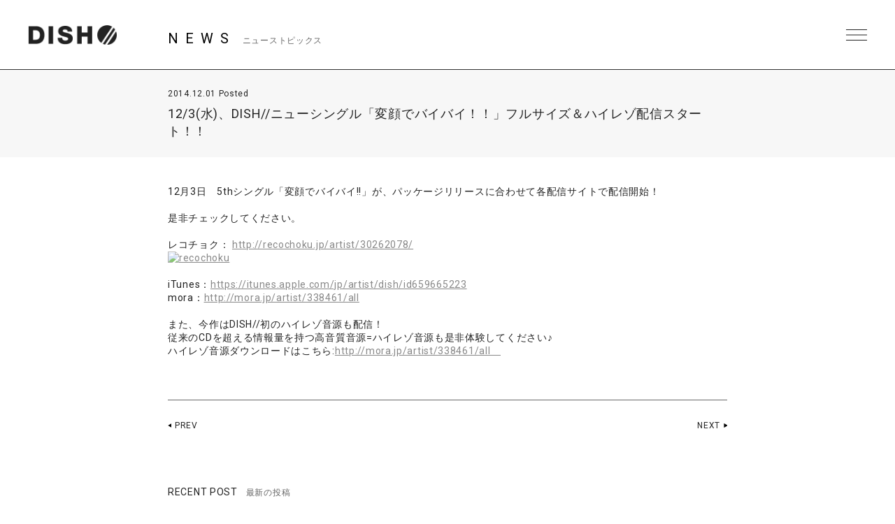

--- FILE ---
content_type: text/html; charset=UTF-8
request_url: https://dish-web.com/news/news1794/
body_size: 7841
content:
<!DOCTYPE html>
<html>
  <head>
    <meta charset="UTF-8">
	<meta http-equiv="Content-Language" content="ja">
    <meta name="viewport" content="width=device-width, initial-scale=1.0, minimum-scale=1.0, maximum-scale=1.0, user-scalable=0">

    <!-- <PageMap>
    <DataObject type="thumbnail">
    <Attribute name="src" value="https://dish-web.com/wp/wp-content/themes/dish2021/ogp.png"/>
    <Attribute name="width" value="600"/>
    <Attribute name="height" value="600"/>
    </DataObject>
    </PageMap> -->
    <meta name="thumbnail" content="https://dish-web.com/wp/wp-content/themes/dish2021/ogp.png">
    <link rel="icon" href="https://dish-web.com/wp/wp-content/themes/dish2021/favicon.ico">
    <meta property="og:title" content="DISH//">
    <meta property="og:type" content="website">
    <meta property="og:image" content="https://dish-web.com/wp/wp-content/themes/dish2021/ogp.png">
    <meta property="og:url" content="https://dish-web.com">
    <meta property="og:site_name" content="DISH//">
    <meta property="og:description" content="DISH// OFFICIAL SITE">

    <meta name="description" content="DISH// OFFICIAL SITE">
    <title>12/3(水)、DISH//ニューシングル「変顔でバイバイ！！」フルサイズ＆ハイレゾ配信スタート！！ | DISH//</title>

	
    <link rel="preconnect" href="https://fonts.gstatic.com">
    <link href="https://fonts.googleapis.com/css2?family=Roboto:wght@400;700&display=swap" rel="stylesheet">
    <link href="https://cdnjs.cloudflare.com/ajax/libs/font-awesome/6.4.2/css/all.min.css" rel="stylesheet">   
    <link href="//cdn.jsdelivr.net/gh/kenwheeler/slick@1.8.1/slick/slick.css" rel="stylesheet">
    <link href="//cdn.jsdelivr.net/gh/kenwheeler/slick@1.8.1/slick/slick-theme.css" rel="stylesheet">
    <link href="https://dish-web.com/wp/wp-content/themes/dish2021/css/style.css?ver=20220411062805" rel="stylesheet">
  
    
    <meta name='robots' content='max-image-preview:large' />
<link rel='dns-prefetch' href='//s.w.org' />
		<script type="text/javascript">
			window._wpemojiSettings = {"baseUrl":"https:\/\/s.w.org\/images\/core\/emoji\/13.1.0\/72x72\/","ext":".png","svgUrl":"https:\/\/s.w.org\/images\/core\/emoji\/13.1.0\/svg\/","svgExt":".svg","source":{"concatemoji":"https:\/\/dish-web.com\/wp\/wp-includes\/js\/wp-emoji-release.min.js?ver=5.8"}};
			!function(e,a,t){var n,r,o,i=a.createElement("canvas"),p=i.getContext&&i.getContext("2d");function s(e,t){var a=String.fromCharCode;p.clearRect(0,0,i.width,i.height),p.fillText(a.apply(this,e),0,0);e=i.toDataURL();return p.clearRect(0,0,i.width,i.height),p.fillText(a.apply(this,t),0,0),e===i.toDataURL()}function c(e){var t=a.createElement("script");t.src=e,t.defer=t.type="text/javascript",a.getElementsByTagName("head")[0].appendChild(t)}for(o=Array("flag","emoji"),t.supports={everything:!0,everythingExceptFlag:!0},r=0;r<o.length;r++)t.supports[o[r]]=function(e){if(!p||!p.fillText)return!1;switch(p.textBaseline="top",p.font="600 32px Arial",e){case"flag":return s([127987,65039,8205,9895,65039],[127987,65039,8203,9895,65039])?!1:!s([55356,56826,55356,56819],[55356,56826,8203,55356,56819])&&!s([55356,57332,56128,56423,56128,56418,56128,56421,56128,56430,56128,56423,56128,56447],[55356,57332,8203,56128,56423,8203,56128,56418,8203,56128,56421,8203,56128,56430,8203,56128,56423,8203,56128,56447]);case"emoji":return!s([10084,65039,8205,55357,56613],[10084,65039,8203,55357,56613])}return!1}(o[r]),t.supports.everything=t.supports.everything&&t.supports[o[r]],"flag"!==o[r]&&(t.supports.everythingExceptFlag=t.supports.everythingExceptFlag&&t.supports[o[r]]);t.supports.everythingExceptFlag=t.supports.everythingExceptFlag&&!t.supports.flag,t.DOMReady=!1,t.readyCallback=function(){t.DOMReady=!0},t.supports.everything||(n=function(){t.readyCallback()},a.addEventListener?(a.addEventListener("DOMContentLoaded",n,!1),e.addEventListener("load",n,!1)):(e.attachEvent("onload",n),a.attachEvent("onreadystatechange",function(){"complete"===a.readyState&&t.readyCallback()})),(n=t.source||{}).concatemoji?c(n.concatemoji):n.wpemoji&&n.twemoji&&(c(n.twemoji),c(n.wpemoji)))}(window,document,window._wpemojiSettings);
		</script>
		<style type="text/css">
img.wp-smiley,
img.emoji {
	display: inline !important;
	border: none !important;
	box-shadow: none !important;
	height: 1em !important;
	width: 1em !important;
	margin: 0 .07em !important;
	vertical-align: -0.1em !important;
	background: none !important;
	padding: 0 !important;
}
</style>
	<link rel='stylesheet' id='wp-block-library-css'  href='https://dish-web.com/wp/wp-includes/css/dist/block-library/style.min.css?ver=5.8' type='text/css' media='all' />
<script type='text/javascript' src='https://dish-web.com/wp/wp-includes/js/jquery/jquery.min.js?ver=3.6.0' id='jquery-core-js'></script>
<script type='text/javascript' src='https://dish-web.com/wp/wp-includes/js/jquery/jquery-migrate.min.js?ver=3.3.2' id='jquery-migrate-js'></script>
<script type='text/javascript' id='wt_rmrh-js-extra'>
/* <![CDATA[ */
var RMRH_VALUES = {"loaderImageURL":"https:\/\/dish-web.com\/wp\/wp-content\/plugins\/read-more-right-here\/loader\/ajax-loader.gif","duplicateLink":"","animateSpeed":"1000","expandedText":"","loadDebugScript":"","pluginUrl":"http:\/\/dish-web-com.check-xserver.jp\/wp\/wp-content\/plugins\/read-more-right-here\/"};
/* ]]> */
</script>
<script type='text/javascript' src='https://dish-web.com/wp/wp-content/plugins/read-more-right-here/js/wt_rmrh.js?ver=5.8' id='wt_rmrh-js'></script>
<link rel="https://api.w.org/" href="https://dish-web.com/wp-json/" /><link rel="EditURI" type="application/rsd+xml" title="RSD" href="https://dish-web.com/wp/xmlrpc.php?rsd" />
<link rel="wlwmanifest" type="application/wlwmanifest+xml" href="https://dish-web.com/wp/wp-includes/wlwmanifest.xml" /> 
<meta name="generator" content="WordPress 5.8" />
<link rel="canonical" href="https://dish-web.com/news/news1794/" />
<link rel='shortlink' href='https://dish-web.com/?p=1794' />
<link rel="alternate" type="application/json+oembed" href="https://dish-web.com/wp-json/oembed/1.0/embed?url=https%3A%2F%2Fdish-web.com%2Fnews%2Fnews1794%2F" />
<link rel="alternate" type="text/xml+oembed" href="https://dish-web.com/wp-json/oembed/1.0/embed?url=https%3A%2F%2Fdish-web.com%2Fnews%2Fnews1794%2F&#038;format=xml" />
<!-- BEGIN: WP Social Bookmarking Light -->
<script>(function(d, s, id) {
  var js, fjs = d.getElementsByTagName(s)[0];
  if (d.getElementById(id)) return;
  js = d.createElement(s); js.id = id;
  js.src = "//connect.facebook.net/ja_JP/sdk.js#xfbml=1&version=v2.0";
  fjs.parentNode.insertBefore(js, fjs);
}(document, 'script', 'facebook-jssdk'));</script>   
<style type="text/css">
.wp_social_bookmarking_light{
    border: 0 !important;
    padding: 0 !important;
    margin: 0 !important;
}
.wp_social_bookmarking_light div{
    float: right !important;
    border: 0 !important;
    padding: 0 !important;
    margin: 0 5px 0px 0 !important;
    height: 23px !important;
    text-indent: 0 !important;
tex-align:right;
}
.wp_social_bookmarking_light img{
    border: 0 !important;
    padding: 0;
    margin: 0;
    vertical-align: top !important;
}
.wp_social_bookmarking_light_clear{
    clear: both !important;
}
.wsbl_twitter{
    width: 90px;
}
</style>
<!-- END: WP Social Bookmarking Light -->

  </head>
  <body class="single single-news postid-1794 lower news">
    <header id="header" class="close">
      <h1 class="site_title"><a href="https://dish-web.com" data-wpel-link="internal">DISH// | DISH// OFFICIAL SITE</a></h1>
      <div class="nav_btn"><span>MENU</span></div>
      <nav id="header_nav">
                <h1 class="site_title"><a href="https://dish-web.com" data-wpel-link="internal">DISH// | DISH// OFFICIAL SITE</a></h1>
                <ul class="gNav">
          <li><a href="https://dish-web.com/news/" data-wpel-link="internal">NEWS</a></li>
          <li><a href="https://dish-web.com/live" data-wpel-link="internal">LIVE &amp; EVENT</a></li>
          <li><a href="https://dish-web.com/media" data-wpel-link="internal">MEDIA</a></li>
          <li><a href="https://dish-web.com/profile" data-wpel-link="internal">PROFILE</a></li>
          <li><a href="https://www.sonymusic.co.jp/artist/DISH/discography/" target="_blank" class="blank" data-wpel-link="external" rel="external noopener noreferrer">DISCOGRAPHY</a></li>
          <li><a href="https://store.plusmember.jp/dish/" target="_blank" class="blank" data-wpel-link="external" rel="external noopener noreferrer">GOODS</a></li>
          <li class="fc"><a href="https://fc.dish-web.com/" target="_blank" class="blank" data-wpel-link="external" rel="external noopener noreferrer">FANCLUB</a></li>
          
          <li>
            
                                    
                              <ul class="sns_link header_sns">
                                    
                  <li>
                    <a href="https://www.instagram.com/dish__official/" target="_blank" data-wpel-link="external" rel="external noopener noreferrer"><i class="fab fa-instagram"></i></a>
                  </li>

                                    
                  <li>
                    <a href="https://twitter.com/dish_info" target="_blank" data-wpel-link="external" rel="external noopener noreferrer"><i class="fab fa-x-twitter"></i></a>
                  </li>

                                    
                  <li>
                    <a href="https://lineblog.me/dish2014/" target="_blank" data-wpel-link="external" rel="external noopener noreferrer"><i class="fab fa-line"></i></a>
                  </li>

                                    
                  <li>
                    <a href="https://www.tiktok.com/@dish_official" target="_blank" data-wpel-link="external" rel="external noopener noreferrer"><i class="fab fa-tiktok"></i></a>
                  </li>

                                    
                  <li>
                    <a href="https://www.youtube.com/user/dishSMEJ" target="_blank" data-wpel-link="external" rel="external noopener noreferrer"><i class="fab fa-youtube"></i></a>
                  </li>

                                  </ul>
              
                                    
            
          </li>
          
          
          
        </ul><!-- .gNav-->
        
        
      </nav>
    </header>
<!--    //#header-->
    
    <div class="contents">


  <div class="cnt_wrap">

    <section class="cnt_section news_sec">
      
      <header class="cnt_section_header">
        <h2 class="sec_title">
          <span>NEWS</span>
          <small>ニューストピックス</small>
        </h2>
      </header>
            
      <article class="single_post">
        <header class="single_post_header">
          <div class="date">2014.12.01 Posted</div>
          <h3 class="post_title">12/3(水)、DISH//ニューシングル「変顔でバイバイ！！」フルサイズ＆ハイレゾ配信スタート！！</h3>
        </header><!-- //.single_post_header-->
        <div class="single_post_desc">
          12月3日　5thシングル「変顔でバイバイ!!」が、パッケージリリースに合わせて各配信サイトで配信開始！<br />
<br />
是非チェックしてください。<br />
<br />
レコチョク： <a href="http://recochoku.jp/artist/30262078/" target="_blank" data-wpel-link="external" rel="external noopener noreferrer">http://recochoku.jp/artist/30262078/</a><br />
<a href="http://dish-web-com.check-xserver.jp/wp/wp-content/uploads/2014/12/recochoku.jpg" data-wpel-link="external" target="_blank" rel="external noopener noreferrer"><img loading="lazy" class="alignnone size-full wp-image-1795" alt="recochoku" src="http://dish-web-com.check-xserver.jp/wp/wp-content/uploads/2014/12/recochoku.jpg" width="148" height="148" /></a><br />
<br />
iTunes：<a href="https://itunes.apple.com/jp/artist/dish/id659665223" target="_blank" data-wpel-link="external" rel="external noopener noreferrer">https://itunes.apple.com/jp/artist/dish/id659665223</a><br />
mora：<a href="http://mora.jp/artist/338461/all" target="_blank" data-wpel-link="external" rel="external noopener noreferrer">http://mora.jp/artist/338461/all</a><br />
<br />
また、今作はDISH//初のハイレゾ音源も配信！<br />
従来のCDを超える情報量を持つ高音質音源=ハイレゾ音源も是非体験してください♪<br />
ハイレゾ音源ダウンロードはこちら:<a href="http://mora.jp/artist/338461/all　" target="_blank" data-wpel-link="external" rel="external noopener noreferrer">http://mora.jp/artist/338461/all　</a>        </div>
          
      </article><!--  //.single_post-->
      
    </section>
    <!-- //.cnt_section.news_sec -->
  
  
    <nav class="page_nav"> 
          
                <a class="prev" href="https://dish-web.com/news/news1800/" data-wpel-link="internal">PREV</a>
        
                <a class="next" href="https://dish-web.com/news/news1765/" data-wpel-link="internal">NEXT</a>
            </nav><!-- //.page_nav -->
  
  
        <aside class="aside_block latest_news">
      
      <h3 class="aside_title">RECENT POST<span>最新の投稿</span></h3>
      <ul class="aside_block_list">
                <li>
          <div class="date">2026.01.20 Posted</div>
          <a href="https://dish-web.com/news/news25548/" data-wpel-link="internal">DISH// HALL TOUR 2026 &#8220;aRange&#8221; 最新チケット情報</a>
        </li>
                <li>
          <div class="date">2026.01.14 Posted</div>
          <a href="https://dish-web.com/news/news25544/" data-wpel-link="internal">「One more time, One more chance」音源配信スタート！</a>
        </li>
                <li>
          <div class="date">2026.01.09 Posted</div>
          <a href="https://dish-web.com/news/news25525/" data-wpel-link="internal">DISH// 矢部昌暉28歳の誕生日を記念してプロデュースアイテムを販売！</a>
        </li>
              </ul>

    </aside><!-- //.aside_block.latest_news -->
  

    <aside class="aside_block sort">
      <h3 class="aside_title">SORT<span>記事の絞り込み</span></h3>
      <div class="sort_list">
        <label>
          <select name="archive-dropdown" class="selectForm" onChange='document.location.href=this.options[this.selectedIndex].value;'> 
            <option value="">更新月で絞り込み</option> 
            	<option value='https://dish-web.com/news/date/2026/01/?post_type=news'> 2026年1月 &nbsp;(4)</option>
	<option value='https://dish-web.com/news/date/2025/12/?post_type=news'> 2025年12月 &nbsp;(21)</option>
	<option value='https://dish-web.com/news/date/2025/11/?post_type=news'> 2025年11月 &nbsp;(11)</option>
	<option value='https://dish-web.com/news/date/2025/10/?post_type=news'> 2025年10月 &nbsp;(16)</option>
	<option value='https://dish-web.com/news/date/2025/09/?post_type=news'> 2025年9月 &nbsp;(19)</option>
	<option value='https://dish-web.com/news/date/2025/08/?post_type=news'> 2025年8月 &nbsp;(7)</option>
	<option value='https://dish-web.com/news/date/2025/07/?post_type=news'> 2025年7月 &nbsp;(6)</option>
	<option value='https://dish-web.com/news/date/2025/06/?post_type=news'> 2025年6月 &nbsp;(6)</option>
	<option value='https://dish-web.com/news/date/2025/05/?post_type=news'> 2025年5月 &nbsp;(8)</option>
	<option value='https://dish-web.com/news/date/2025/04/?post_type=news'> 2025年4月 &nbsp;(7)</option>
	<option value='https://dish-web.com/news/date/2025/03/?post_type=news'> 2025年3月 &nbsp;(14)</option>
	<option value='https://dish-web.com/news/date/2025/02/?post_type=news'> 2025年2月 &nbsp;(8)</option>
	<option value='https://dish-web.com/news/date/2025/01/?post_type=news'> 2025年1月 &nbsp;(8)</option>
	<option value='https://dish-web.com/news/date/2024/12/?post_type=news'> 2024年12月 &nbsp;(8)</option>
	<option value='https://dish-web.com/news/date/2024/11/?post_type=news'> 2024年11月 &nbsp;(19)</option>
	<option value='https://dish-web.com/news/date/2024/10/?post_type=news'> 2024年10月 &nbsp;(10)</option>
	<option value='https://dish-web.com/news/date/2024/09/?post_type=news'> 2024年9月 &nbsp;(6)</option>
	<option value='https://dish-web.com/news/date/2024/08/?post_type=news'> 2024年8月 &nbsp;(9)</option>
	<option value='https://dish-web.com/news/date/2024/07/?post_type=news'> 2024年7月 &nbsp;(20)</option>
	<option value='https://dish-web.com/news/date/2024/06/?post_type=news'> 2024年6月 &nbsp;(13)</option>
	<option value='https://dish-web.com/news/date/2024/05/?post_type=news'> 2024年5月 &nbsp;(9)</option>
	<option value='https://dish-web.com/news/date/2024/04/?post_type=news'> 2024年4月 &nbsp;(9)</option>
	<option value='https://dish-web.com/news/date/2024/03/?post_type=news'> 2024年3月 &nbsp;(5)</option>
	<option value='https://dish-web.com/news/date/2024/02/?post_type=news'> 2024年2月 &nbsp;(2)</option>
	<option value='https://dish-web.com/news/date/2024/01/?post_type=news'> 2024年1月 &nbsp;(3)</option>
	<option value='https://dish-web.com/news/date/2023/12/?post_type=news'> 2023年12月 &nbsp;(9)</option>
	<option value='https://dish-web.com/news/date/2023/11/?post_type=news'> 2023年11月 &nbsp;(16)</option>
	<option value='https://dish-web.com/news/date/2023/10/?post_type=news'> 2023年10月 &nbsp;(13)</option>
	<option value='https://dish-web.com/news/date/2023/09/?post_type=news'> 2023年9月 &nbsp;(7)</option>
	<option value='https://dish-web.com/news/date/2023/08/?post_type=news'> 2023年8月 &nbsp;(12)</option>
	<option value='https://dish-web.com/news/date/2023/07/?post_type=news'> 2023年7月 &nbsp;(8)</option>
	<option value='https://dish-web.com/news/date/2023/06/?post_type=news'> 2023年6月 &nbsp;(18)</option>
	<option value='https://dish-web.com/news/date/2023/05/?post_type=news'> 2023年5月 &nbsp;(9)</option>
	<option value='https://dish-web.com/news/date/2023/04/?post_type=news'> 2023年4月 &nbsp;(12)</option>
	<option value='https://dish-web.com/news/date/2023/03/?post_type=news'> 2023年3月 &nbsp;(9)</option>
	<option value='https://dish-web.com/news/date/2023/02/?post_type=news'> 2023年2月 &nbsp;(17)</option>
	<option value='https://dish-web.com/news/date/2023/01/?post_type=news'> 2023年1月 &nbsp;(16)</option>
	<option value='https://dish-web.com/news/date/2022/12/?post_type=news'> 2022年12月 &nbsp;(18)</option>
	<option value='https://dish-web.com/news/date/2022/11/?post_type=news'> 2022年11月 &nbsp;(11)</option>
	<option value='https://dish-web.com/news/date/2022/10/?post_type=news'> 2022年10月 &nbsp;(16)</option>
	<option value='https://dish-web.com/news/date/2022/09/?post_type=news'> 2022年9月 &nbsp;(22)</option>
	<option value='https://dish-web.com/news/date/2022/08/?post_type=news'> 2022年8月 &nbsp;(18)</option>
	<option value='https://dish-web.com/news/date/2022/07/?post_type=news'> 2022年7月 &nbsp;(24)</option>
	<option value='https://dish-web.com/news/date/2022/06/?post_type=news'> 2022年6月 &nbsp;(21)</option>
	<option value='https://dish-web.com/news/date/2022/05/?post_type=news'> 2022年5月 &nbsp;(23)</option>
	<option value='https://dish-web.com/news/date/2022/04/?post_type=news'> 2022年4月 &nbsp;(8)</option>
	<option value='https://dish-web.com/news/date/2022/03/?post_type=news'> 2022年3月 &nbsp;(15)</option>
	<option value='https://dish-web.com/news/date/2022/02/?post_type=news'> 2022年2月 &nbsp;(4)</option>
	<option value='https://dish-web.com/news/date/2022/01/?post_type=news'> 2022年1月 &nbsp;(6)</option>
	<option value='https://dish-web.com/news/date/2021/12/?post_type=news'> 2021年12月 &nbsp;(21)</option>
	<option value='https://dish-web.com/news/date/2021/11/?post_type=news'> 2021年11月 &nbsp;(24)</option>
	<option value='https://dish-web.com/news/date/2021/10/?post_type=news'> 2021年10月 &nbsp;(22)</option>
	<option value='https://dish-web.com/news/date/2021/09/?post_type=news'> 2021年9月 &nbsp;(9)</option>
	<option value='https://dish-web.com/news/date/2021/08/?post_type=news'> 2021年8月 &nbsp;(11)</option>
	<option value='https://dish-web.com/news/date/2021/07/?post_type=news'> 2021年7月 &nbsp;(16)</option>
	<option value='https://dish-web.com/news/date/2021/06/?post_type=news'> 2021年6月 &nbsp;(19)</option>
	<option value='https://dish-web.com/news/date/2021/05/?post_type=news'> 2021年5月 &nbsp;(28)</option>
	<option value='https://dish-web.com/news/date/2021/04/?post_type=news'> 2021年4月 &nbsp;(41)</option>
	<option value='https://dish-web.com/news/date/2021/03/?post_type=news'> 2021年3月 &nbsp;(23)</option>
	<option value='https://dish-web.com/news/date/2021/02/?post_type=news'> 2021年2月 &nbsp;(48)</option>
	<option value='https://dish-web.com/news/date/2021/01/?post_type=news'> 2021年1月 &nbsp;(23)</option>
	<option value='https://dish-web.com/news/date/2020/12/?post_type=news'> 2020年12月 &nbsp;(23)</option>
	<option value='https://dish-web.com/news/date/2020/11/?post_type=news'> 2020年11月 &nbsp;(23)</option>
	<option value='https://dish-web.com/news/date/2020/10/?post_type=news'> 2020年10月 &nbsp;(11)</option>
	<option value='https://dish-web.com/news/date/2020/09/?post_type=news'> 2020年9月 &nbsp;(6)</option>
	<option value='https://dish-web.com/news/date/2020/08/?post_type=news'> 2020年8月 &nbsp;(28)</option>
	<option value='https://dish-web.com/news/date/2020/07/?post_type=news'> 2020年7月 &nbsp;(17)</option>
	<option value='https://dish-web.com/news/date/2020/06/?post_type=news'> 2020年6月 &nbsp;(31)</option>
	<option value='https://dish-web.com/news/date/2020/05/?post_type=news'> 2020年5月 &nbsp;(16)</option>
	<option value='https://dish-web.com/news/date/2020/04/?post_type=news'> 2020年4月 &nbsp;(25)</option>
	<option value='https://dish-web.com/news/date/2020/03/?post_type=news'> 2020年3月 &nbsp;(37)</option>
	<option value='https://dish-web.com/news/date/2020/02/?post_type=news'> 2020年2月 &nbsp;(34)</option>
	<option value='https://dish-web.com/news/date/2020/01/?post_type=news'> 2020年1月 &nbsp;(36)</option>
	<option value='https://dish-web.com/news/date/2019/12/?post_type=news'> 2019年12月 &nbsp;(30)</option>
	<option value='https://dish-web.com/news/date/2019/11/?post_type=news'> 2019年11月 &nbsp;(33)</option>
	<option value='https://dish-web.com/news/date/2019/10/?post_type=news'> 2019年10月 &nbsp;(31)</option>
	<option value='https://dish-web.com/news/date/2019/09/?post_type=news'> 2019年9月 &nbsp;(40)</option>
	<option value='https://dish-web.com/news/date/2019/08/?post_type=news'> 2019年8月 &nbsp;(47)</option>
	<option value='https://dish-web.com/news/date/2019/07/?post_type=news'> 2019年7月 &nbsp;(35)</option>
	<option value='https://dish-web.com/news/date/2019/06/?post_type=news'> 2019年6月 &nbsp;(33)</option>
	<option value='https://dish-web.com/news/date/2019/05/?post_type=news'> 2019年5月 &nbsp;(13)</option>
	<option value='https://dish-web.com/news/date/2019/04/?post_type=news'> 2019年4月 &nbsp;(32)</option>
	<option value='https://dish-web.com/news/date/2019/03/?post_type=news'> 2019年3月 &nbsp;(42)</option>
	<option value='https://dish-web.com/news/date/2019/02/?post_type=news'> 2019年2月 &nbsp;(44)</option>
	<option value='https://dish-web.com/news/date/2019/01/?post_type=news'> 2019年1月 &nbsp;(23)</option>
	<option value='https://dish-web.com/news/date/2018/12/?post_type=news'> 2018年12月 &nbsp;(36)</option>
	<option value='https://dish-web.com/news/date/2018/11/?post_type=news'> 2018年11月 &nbsp;(31)</option>
	<option value='https://dish-web.com/news/date/2018/10/?post_type=news'> 2018年10月 &nbsp;(30)</option>
	<option value='https://dish-web.com/news/date/2018/09/?post_type=news'> 2018年9月 &nbsp;(26)</option>
	<option value='https://dish-web.com/news/date/2018/08/?post_type=news'> 2018年8月 &nbsp;(31)</option>
	<option value='https://dish-web.com/news/date/2018/07/?post_type=news'> 2018年7月 &nbsp;(26)</option>
	<option value='https://dish-web.com/news/date/2018/06/?post_type=news'> 2018年6月 &nbsp;(34)</option>
	<option value='https://dish-web.com/news/date/2018/05/?post_type=news'> 2018年5月 &nbsp;(39)</option>
	<option value='https://dish-web.com/news/date/2018/04/?post_type=news'> 2018年4月 &nbsp;(19)</option>
	<option value='https://dish-web.com/news/date/2018/03/?post_type=news'> 2018年3月 &nbsp;(29)</option>
	<option value='https://dish-web.com/news/date/2018/02/?post_type=news'> 2018年2月 &nbsp;(42)</option>
	<option value='https://dish-web.com/news/date/2018/01/?post_type=news'> 2018年1月 &nbsp;(35)</option>
	<option value='https://dish-web.com/news/date/2017/12/?post_type=news'> 2017年12月 &nbsp;(38)</option>
	<option value='https://dish-web.com/news/date/2017/11/?post_type=news'> 2017年11月 &nbsp;(27)</option>
	<option value='https://dish-web.com/news/date/2017/10/?post_type=news'> 2017年10月 &nbsp;(33)</option>
	<option value='https://dish-web.com/news/date/2017/09/?post_type=news'> 2017年9月 &nbsp;(32)</option>
	<option value='https://dish-web.com/news/date/2017/08/?post_type=news'> 2017年8月 &nbsp;(41)</option>
	<option value='https://dish-web.com/news/date/2017/07/?post_type=news'> 2017年7月 &nbsp;(29)</option>
	<option value='https://dish-web.com/news/date/2017/06/?post_type=news'> 2017年6月 &nbsp;(38)</option>
	<option value='https://dish-web.com/news/date/2017/05/?post_type=news'> 2017年5月 &nbsp;(34)</option>
	<option value='https://dish-web.com/news/date/2017/04/?post_type=news'> 2017年4月 &nbsp;(33)</option>
	<option value='https://dish-web.com/news/date/2017/03/?post_type=news'> 2017年3月 &nbsp;(33)</option>
	<option value='https://dish-web.com/news/date/2017/02/?post_type=news'> 2017年2月 &nbsp;(19)</option>
	<option value='https://dish-web.com/news/date/2017/01/?post_type=news'> 2017年1月 &nbsp;(26)</option>
	<option value='https://dish-web.com/news/date/2016/12/?post_type=news'> 2016年12月 &nbsp;(23)</option>
	<option value='https://dish-web.com/news/date/2016/11/?post_type=news'> 2016年11月 &nbsp;(22)</option>
	<option value='https://dish-web.com/news/date/2016/10/?post_type=news'> 2016年10月 &nbsp;(20)</option>
	<option value='https://dish-web.com/news/date/2016/09/?post_type=news'> 2016年9月 &nbsp;(17)</option>
	<option value='https://dish-web.com/news/date/2016/08/?post_type=news'> 2016年8月 &nbsp;(26)</option>
	<option value='https://dish-web.com/news/date/2016/07/?post_type=news'> 2016年7月 &nbsp;(36)</option>
	<option value='https://dish-web.com/news/date/2016/06/?post_type=news'> 2016年6月 &nbsp;(43)</option>
	<option value='https://dish-web.com/news/date/2016/05/?post_type=news'> 2016年5月 &nbsp;(16)</option>
	<option value='https://dish-web.com/news/date/2016/04/?post_type=news'> 2016年4月 &nbsp;(30)</option>
	<option value='https://dish-web.com/news/date/2016/03/?post_type=news'> 2016年3月 &nbsp;(28)</option>
	<option value='https://dish-web.com/news/date/2016/02/?post_type=news'> 2016年2月 &nbsp;(33)</option>
	<option value='https://dish-web.com/news/date/2016/01/?post_type=news'> 2016年1月 &nbsp;(26)</option>
	<option value='https://dish-web.com/news/date/2015/12/?post_type=news'> 2015年12月 &nbsp;(17)</option>
	<option value='https://dish-web.com/news/date/2015/11/?post_type=news'> 2015年11月 &nbsp;(20)</option>
	<option value='https://dish-web.com/news/date/2015/10/?post_type=news'> 2015年10月 &nbsp;(25)</option>
	<option value='https://dish-web.com/news/date/2015/09/?post_type=news'> 2015年9月 &nbsp;(19)</option>
	<option value='https://dish-web.com/news/date/2015/08/?post_type=news'> 2015年8月 &nbsp;(16)</option>
	<option value='https://dish-web.com/news/date/2015/07/?post_type=news'> 2015年7月 &nbsp;(30)</option>
	<option value='https://dish-web.com/news/date/2015/06/?post_type=news'> 2015年6月 &nbsp;(37)</option>
	<option value='https://dish-web.com/news/date/2015/05/?post_type=news'> 2015年5月 &nbsp;(17)</option>
	<option value='https://dish-web.com/news/date/2015/04/?post_type=news'> 2015年4月 &nbsp;(14)</option>
	<option value='https://dish-web.com/news/date/2015/03/?post_type=news'> 2015年3月 &nbsp;(18)</option>
	<option value='https://dish-web.com/news/date/2015/02/?post_type=news'> 2015年2月 &nbsp;(20)</option>
	<option value='https://dish-web.com/news/date/2015/01/?post_type=news'> 2015年1月 &nbsp;(20)</option>
	<option value='https://dish-web.com/news/date/2014/12/?post_type=news'> 2014年12月 &nbsp;(40)</option>
	<option value='https://dish-web.com/news/date/2014/11/?post_type=news'> 2014年11月 &nbsp;(21)</option>
	<option value='https://dish-web.com/news/date/2014/10/?post_type=news'> 2014年10月 &nbsp;(4)</option>
	<option value='https://dish-web.com/news/date/2014/09/?post_type=news'> 2014年9月 &nbsp;(6)</option>
	<option value='https://dish-web.com/news/date/2014/08/?post_type=news'> 2014年8月 &nbsp;(19)</option>
	<option value='https://dish-web.com/news/date/2014/07/?post_type=news'> 2014年7月 &nbsp;(18)</option>
	<option value='https://dish-web.com/news/date/2014/06/?post_type=news'> 2014年6月 &nbsp;(17)</option>
	<option value='https://dish-web.com/news/date/2014/05/?post_type=news'> 2014年5月 &nbsp;(23)</option>
	<option value='https://dish-web.com/news/date/2014/04/?post_type=news'> 2014年4月 &nbsp;(14)</option>
	<option value='https://dish-web.com/news/date/2014/03/?post_type=news'> 2014年3月 &nbsp;(16)</option>
	<option value='https://dish-web.com/news/date/2014/02/?post_type=news'> 2014年2月 &nbsp;(4)</option>
	<option value='https://dish-web.com/news/date/2014/01/?post_type=news'> 2014年1月 &nbsp;(8)</option>
	<option value='https://dish-web.com/news/date/2013/11/?post_type=news'> 2013年11月 &nbsp;(6)</option>
	<option value='https://dish-web.com/news/date/2013/10/?post_type=news'> 2013年10月 &nbsp;(11)</option>
	<option value='https://dish-web.com/news/date/2013/09/?post_type=news'> 2013年9月 &nbsp;(7)</option>
	<option value='https://dish-web.com/news/date/2013/02/?post_type=news'> 2013年2月 &nbsp;(1)</option>
          </select>
        </label>
      </div><!-- //.sort_list -->
    </aside><!-- //.aside_block.sort -->  
  
  
  </div>
<!--//.cnt_wrap-->


    

    </div><!--//.contents-->
      
    <footer id="footer">
      
      <a href="https://dish-web.com/" class="official_link" data-wpel-link="internal">DISH//<br>OFFICIAL WEB SITE</a>
      
      
       <nav class="footer_nav">
         <ul>
          <li><a href="https://dish-web.com/news/" data-wpel-link="internal">NEWS</a></li>
          <li><a href="https://dish-web.com/live" data-wpel-link="internal">LIVE &amp; EVENT</a></li>
          <li><a href="https://dish-web.com/media" data-wpel-link="internal">MEDIA</a></li>
          <li><a href="https://dish-web.com/profile" data-wpel-link="internal">PROFILE</a></li>
          <li><a href="https://www.sonymusic.co.jp/artist/DISH/discography/" target="_blank" class="blank" data-wpel-link="external" rel="external noopener noreferrer">DISCOGRAPHY</a></li>
          <li><a href="https://store.plusmember.jp/dish/" target="_blank" class="blank" data-wpel-link="external" rel="external noopener noreferrer">GOODS</a></li>
          <li class="fc"><a href="https://fc.dish-web.com/" target="_blank" class="blank" data-wpel-link="external" rel="external noopener noreferrer">FANCLUB</a></li>
        </ul>
      </nav>
      
      
      
            
                  <ul class="sns_link">
            
            <li>
              <a href="https://www.instagram.com/dish__official/" target="_blank" data-wpel-link="external" rel="external noopener noreferrer"><i class="fab fa-instagram"></i></a>
            </li>

            
            <li>
              <a href="https://twitter.com/dish_info" target="_blank" data-wpel-link="external" rel="external noopener noreferrer"><i class="fab fa-x-twitter"></i></a>
            </li>

            
            <li>
              <a href="https://lineblog.me/dish2014/" target="_blank" data-wpel-link="external" rel="external noopener noreferrer"><i class="fab fa-line"></i></a>
            </li>

            
            <li>
              <a href="https://www.tiktok.com/@dish_official" target="_blank" data-wpel-link="external" rel="external noopener noreferrer"><i class="fab fa-tiktok"></i></a>
            </li>

            
            <li>
              <a href="https://www.youtube.com/user/dishSMEJ" target="_blank" data-wpel-link="external" rel="external noopener noreferrer"><i class="fab fa-youtube"></i></a>
            </li>

                      </ul>
        
                  
      
      
      
      
      
      
      

        <div class="copyright">
          &copy;2026 SDR inc. All rights reserved.
        </div>

    </footer>


<script src="https://ajax.googleapis.com/ajax/libs/jquery/3.4.1/jquery.min.js"></script>
<script src="https://cdnjs.cloudflare.com/ajax/libs/jquery-easing/1.4.1/jquery.easing.min.js"></script>
<script src="https://cdn.jsdelivr.net/gh/kenwheeler/slick@1.8.1/slick/slick.min.js" defer></script>
<script src="https://dish-web.com/wp/wp-content/themes/dish2021/js/dish2021.js?ver=20210928002846" defer></script>



<!-- BEGIN: WP Social Bookmarking Light -->
<script type="text/javascript">
  window.___gcfg = {lang: 'ja'};

  (function() {
    var po = document.createElement('script'); po.type = 'text/javascript'; po.async = true;
    po.src = 'https://apis.google.com/js/plusone.js';
    var s = document.getElementsByTagName('script')[0]; s.parentNode.insertBefore(po, s);
  })();
</script>
<!-- END: WP Social Bookmarking Light -->
<script type='text/javascript' src='https://dish-web.com/wp/wp-includes/js/wp-embed.min.js?ver=5.8' id='wp-embed-js'></script>

<script>
  (function(i,s,o,g,r,a,m){i['GoogleAnalyticsObject']=r;i[r]=i[r]||function(){
  (i[r].q=i[r].q||[]).push(arguments)},i[r].l=1*new Date();a=s.createElement(o),
  m=s.getElementsByTagName(o)[0];a.async=1;a.src=g;m.parentNode.insertBefore(a,m)
  })(window,document,'script','//www.google-analytics.com/analytics.js','ga');

  ga('create', 'UA-57145580-1', 'dish-web.com');
  ga('require', 'displayfeatures');
  ga('send', 'pageview');
</script>
<!-- QUANTオーディエンスインサイトツール用のタグ -->
<script src='//static.quant.jp/lait.js' data-lait='on' data-sid='4b79f4ce161bcf97daabaf60351d06b8' data-tag-version='1.0.0' defer async></script>
<!-- /QUANTオーディエンスインサイトツール用のタグ -->

<!-- UNEXTリマーケティングタグ -->
<script type="text/javascript">
  (function () {
    var tagjs = document.createElement("script");
    var s = document.getElementsByTagName("script")[0];
    tagjs.async = true;
    tagjs.src = "//s.yjtag.jp/tag.js#site=anJkO5c,FR5htDd,ELdcYpS";
    s.parentNode.insertBefore(tagjs, s);
  }());
</script>
<noscript>
  <iframe src="//b.yjtag.jp/iframe?c=anJkO5c" width="1" height="1" frameborder="0" scrolling="no" marginheight="0" marginwidth="0"></iframe>
</noscript>
<!-- /UNEXTリマーケティングタグ -->

  </body>
</html>

--- FILE ---
content_type: text/html; charset=UTF-8
request_url: https://uu.quant.jp/persistent_id.html
body_size: 588
content:
<html>
  <head>
    <script>
      (function() {
        var gen_uuid;

        gen_uuid = function() {
          var d;
          d = (new Date).getTime();
          return 'xxxxxxxx-xxxx-4xxx-yxxx-xxxxxxxxxxxx'.replace(/[xy]/g, function(c) {
            var r;
            r = (d + Math.random() * 16) % 16 | 0;
            d = Math.floor(d / 16);
            return (c === 'x' ? r : r & 0x3 | 0x8).toString(16);
          });
        };

        window.addEventListener('message', function(event) {
          var uuid;
          if (event.data === 'getUUID') {
            try {
              uuid = localStorage.getItem('uuid');
            } catch (e) {
              // safariのブラウザ仕様で、localStorageの呼び出しを拒絶された時に
              // 後続処理が止まらないように try catch で対応
            }

            if (uuid == null) {
              uuid = gen_uuid();
              try {
                localStorage.setItem('uuid', uuid);
              } catch (e) {
                // safariのブラウザ仕様で、localStorageの呼び出しを拒絶された時に
                // 後続処理が止まらないように try catch で対応
              }
            }
            return event.source.postMessage(uuid, event.origin);
          }

          var responce;
          if(event.data.message === 'current_uuid') {
            try {
              uuid = localStorage.getItem('uuid');
              if (event.data.is_generate_uuid && uuid == null) {
                uuid = gen_uuid();
                try {
                    localStorage.setItem('uuid', uuid);
                } catch (e) {
                    // safariのブラウザ仕様で、localStorageの呼び出しを拒絶された時に
                    // 後続処理が止まらないように try catch で対応
                }
              }
              responce = {message: 'current_uuid', current_uuid: uuid};
            } catch (e) {
              // safariのブラウザ仕様で、localStorageの呼び出しを拒絶された時に
              // 後続処理が止まらないように try catch で対応
            }
            return event.source.postMessage(responce, event.origin);
          }

        }, false);

      }).call(this);
    </script>
  </head>
</html>



--- FILE ---
content_type: application/javascript
request_url: https://sync.im-apps.net/imid/segment?token=X98YShYcJMIxiIkb8Mzm7Q&callback=_im_ga_callback_
body_size: 107
content:
_im_ga_callback_({"imid": "G8AxG1eRRwO-v9VB1fUyCg", "imid_created": null, "segment_eids": ["BKRtD8aW/L4"]})